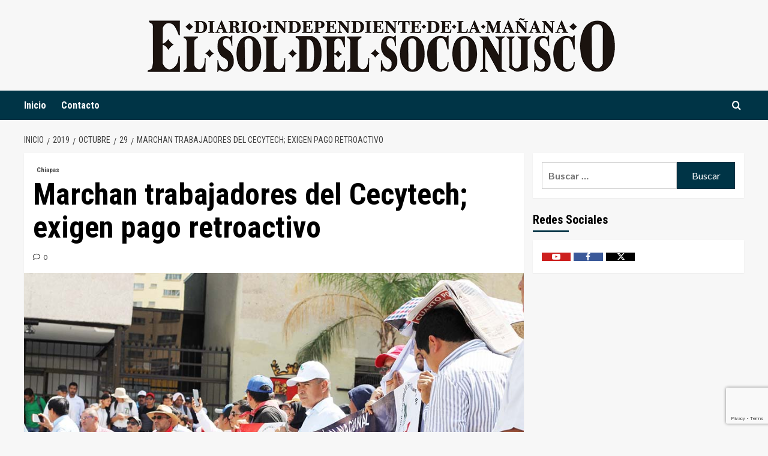

--- FILE ---
content_type: text/html; charset=utf-8
request_url: https://www.google.com/recaptcha/api2/anchor?ar=1&k=6LdOBucUAAAAALVPSrEqwO6iTRYejY8k6uu1jQpp&co=aHR0cHM6Ly93d3cuZWxzb2xkZWxzb2NvbnVzY28uY29tOjQ0Mw..&hl=en&v=PoyoqOPhxBO7pBk68S4YbpHZ&size=invisible&anchor-ms=20000&execute-ms=30000&cb=n2421bx7phz4
body_size: 48771
content:
<!DOCTYPE HTML><html dir="ltr" lang="en"><head><meta http-equiv="Content-Type" content="text/html; charset=UTF-8">
<meta http-equiv="X-UA-Compatible" content="IE=edge">
<title>reCAPTCHA</title>
<style type="text/css">
/* cyrillic-ext */
@font-face {
  font-family: 'Roboto';
  font-style: normal;
  font-weight: 400;
  font-stretch: 100%;
  src: url(//fonts.gstatic.com/s/roboto/v48/KFO7CnqEu92Fr1ME7kSn66aGLdTylUAMa3GUBHMdazTgWw.woff2) format('woff2');
  unicode-range: U+0460-052F, U+1C80-1C8A, U+20B4, U+2DE0-2DFF, U+A640-A69F, U+FE2E-FE2F;
}
/* cyrillic */
@font-face {
  font-family: 'Roboto';
  font-style: normal;
  font-weight: 400;
  font-stretch: 100%;
  src: url(//fonts.gstatic.com/s/roboto/v48/KFO7CnqEu92Fr1ME7kSn66aGLdTylUAMa3iUBHMdazTgWw.woff2) format('woff2');
  unicode-range: U+0301, U+0400-045F, U+0490-0491, U+04B0-04B1, U+2116;
}
/* greek-ext */
@font-face {
  font-family: 'Roboto';
  font-style: normal;
  font-weight: 400;
  font-stretch: 100%;
  src: url(//fonts.gstatic.com/s/roboto/v48/KFO7CnqEu92Fr1ME7kSn66aGLdTylUAMa3CUBHMdazTgWw.woff2) format('woff2');
  unicode-range: U+1F00-1FFF;
}
/* greek */
@font-face {
  font-family: 'Roboto';
  font-style: normal;
  font-weight: 400;
  font-stretch: 100%;
  src: url(//fonts.gstatic.com/s/roboto/v48/KFO7CnqEu92Fr1ME7kSn66aGLdTylUAMa3-UBHMdazTgWw.woff2) format('woff2');
  unicode-range: U+0370-0377, U+037A-037F, U+0384-038A, U+038C, U+038E-03A1, U+03A3-03FF;
}
/* math */
@font-face {
  font-family: 'Roboto';
  font-style: normal;
  font-weight: 400;
  font-stretch: 100%;
  src: url(//fonts.gstatic.com/s/roboto/v48/KFO7CnqEu92Fr1ME7kSn66aGLdTylUAMawCUBHMdazTgWw.woff2) format('woff2');
  unicode-range: U+0302-0303, U+0305, U+0307-0308, U+0310, U+0312, U+0315, U+031A, U+0326-0327, U+032C, U+032F-0330, U+0332-0333, U+0338, U+033A, U+0346, U+034D, U+0391-03A1, U+03A3-03A9, U+03B1-03C9, U+03D1, U+03D5-03D6, U+03F0-03F1, U+03F4-03F5, U+2016-2017, U+2034-2038, U+203C, U+2040, U+2043, U+2047, U+2050, U+2057, U+205F, U+2070-2071, U+2074-208E, U+2090-209C, U+20D0-20DC, U+20E1, U+20E5-20EF, U+2100-2112, U+2114-2115, U+2117-2121, U+2123-214F, U+2190, U+2192, U+2194-21AE, U+21B0-21E5, U+21F1-21F2, U+21F4-2211, U+2213-2214, U+2216-22FF, U+2308-230B, U+2310, U+2319, U+231C-2321, U+2336-237A, U+237C, U+2395, U+239B-23B7, U+23D0, U+23DC-23E1, U+2474-2475, U+25AF, U+25B3, U+25B7, U+25BD, U+25C1, U+25CA, U+25CC, U+25FB, U+266D-266F, U+27C0-27FF, U+2900-2AFF, U+2B0E-2B11, U+2B30-2B4C, U+2BFE, U+3030, U+FF5B, U+FF5D, U+1D400-1D7FF, U+1EE00-1EEFF;
}
/* symbols */
@font-face {
  font-family: 'Roboto';
  font-style: normal;
  font-weight: 400;
  font-stretch: 100%;
  src: url(//fonts.gstatic.com/s/roboto/v48/KFO7CnqEu92Fr1ME7kSn66aGLdTylUAMaxKUBHMdazTgWw.woff2) format('woff2');
  unicode-range: U+0001-000C, U+000E-001F, U+007F-009F, U+20DD-20E0, U+20E2-20E4, U+2150-218F, U+2190, U+2192, U+2194-2199, U+21AF, U+21E6-21F0, U+21F3, U+2218-2219, U+2299, U+22C4-22C6, U+2300-243F, U+2440-244A, U+2460-24FF, U+25A0-27BF, U+2800-28FF, U+2921-2922, U+2981, U+29BF, U+29EB, U+2B00-2BFF, U+4DC0-4DFF, U+FFF9-FFFB, U+10140-1018E, U+10190-1019C, U+101A0, U+101D0-101FD, U+102E0-102FB, U+10E60-10E7E, U+1D2C0-1D2D3, U+1D2E0-1D37F, U+1F000-1F0FF, U+1F100-1F1AD, U+1F1E6-1F1FF, U+1F30D-1F30F, U+1F315, U+1F31C, U+1F31E, U+1F320-1F32C, U+1F336, U+1F378, U+1F37D, U+1F382, U+1F393-1F39F, U+1F3A7-1F3A8, U+1F3AC-1F3AF, U+1F3C2, U+1F3C4-1F3C6, U+1F3CA-1F3CE, U+1F3D4-1F3E0, U+1F3ED, U+1F3F1-1F3F3, U+1F3F5-1F3F7, U+1F408, U+1F415, U+1F41F, U+1F426, U+1F43F, U+1F441-1F442, U+1F444, U+1F446-1F449, U+1F44C-1F44E, U+1F453, U+1F46A, U+1F47D, U+1F4A3, U+1F4B0, U+1F4B3, U+1F4B9, U+1F4BB, U+1F4BF, U+1F4C8-1F4CB, U+1F4D6, U+1F4DA, U+1F4DF, U+1F4E3-1F4E6, U+1F4EA-1F4ED, U+1F4F7, U+1F4F9-1F4FB, U+1F4FD-1F4FE, U+1F503, U+1F507-1F50B, U+1F50D, U+1F512-1F513, U+1F53E-1F54A, U+1F54F-1F5FA, U+1F610, U+1F650-1F67F, U+1F687, U+1F68D, U+1F691, U+1F694, U+1F698, U+1F6AD, U+1F6B2, U+1F6B9-1F6BA, U+1F6BC, U+1F6C6-1F6CF, U+1F6D3-1F6D7, U+1F6E0-1F6EA, U+1F6F0-1F6F3, U+1F6F7-1F6FC, U+1F700-1F7FF, U+1F800-1F80B, U+1F810-1F847, U+1F850-1F859, U+1F860-1F887, U+1F890-1F8AD, U+1F8B0-1F8BB, U+1F8C0-1F8C1, U+1F900-1F90B, U+1F93B, U+1F946, U+1F984, U+1F996, U+1F9E9, U+1FA00-1FA6F, U+1FA70-1FA7C, U+1FA80-1FA89, U+1FA8F-1FAC6, U+1FACE-1FADC, U+1FADF-1FAE9, U+1FAF0-1FAF8, U+1FB00-1FBFF;
}
/* vietnamese */
@font-face {
  font-family: 'Roboto';
  font-style: normal;
  font-weight: 400;
  font-stretch: 100%;
  src: url(//fonts.gstatic.com/s/roboto/v48/KFO7CnqEu92Fr1ME7kSn66aGLdTylUAMa3OUBHMdazTgWw.woff2) format('woff2');
  unicode-range: U+0102-0103, U+0110-0111, U+0128-0129, U+0168-0169, U+01A0-01A1, U+01AF-01B0, U+0300-0301, U+0303-0304, U+0308-0309, U+0323, U+0329, U+1EA0-1EF9, U+20AB;
}
/* latin-ext */
@font-face {
  font-family: 'Roboto';
  font-style: normal;
  font-weight: 400;
  font-stretch: 100%;
  src: url(//fonts.gstatic.com/s/roboto/v48/KFO7CnqEu92Fr1ME7kSn66aGLdTylUAMa3KUBHMdazTgWw.woff2) format('woff2');
  unicode-range: U+0100-02BA, U+02BD-02C5, U+02C7-02CC, U+02CE-02D7, U+02DD-02FF, U+0304, U+0308, U+0329, U+1D00-1DBF, U+1E00-1E9F, U+1EF2-1EFF, U+2020, U+20A0-20AB, U+20AD-20C0, U+2113, U+2C60-2C7F, U+A720-A7FF;
}
/* latin */
@font-face {
  font-family: 'Roboto';
  font-style: normal;
  font-weight: 400;
  font-stretch: 100%;
  src: url(//fonts.gstatic.com/s/roboto/v48/KFO7CnqEu92Fr1ME7kSn66aGLdTylUAMa3yUBHMdazQ.woff2) format('woff2');
  unicode-range: U+0000-00FF, U+0131, U+0152-0153, U+02BB-02BC, U+02C6, U+02DA, U+02DC, U+0304, U+0308, U+0329, U+2000-206F, U+20AC, U+2122, U+2191, U+2193, U+2212, U+2215, U+FEFF, U+FFFD;
}
/* cyrillic-ext */
@font-face {
  font-family: 'Roboto';
  font-style: normal;
  font-weight: 500;
  font-stretch: 100%;
  src: url(//fonts.gstatic.com/s/roboto/v48/KFO7CnqEu92Fr1ME7kSn66aGLdTylUAMa3GUBHMdazTgWw.woff2) format('woff2');
  unicode-range: U+0460-052F, U+1C80-1C8A, U+20B4, U+2DE0-2DFF, U+A640-A69F, U+FE2E-FE2F;
}
/* cyrillic */
@font-face {
  font-family: 'Roboto';
  font-style: normal;
  font-weight: 500;
  font-stretch: 100%;
  src: url(//fonts.gstatic.com/s/roboto/v48/KFO7CnqEu92Fr1ME7kSn66aGLdTylUAMa3iUBHMdazTgWw.woff2) format('woff2');
  unicode-range: U+0301, U+0400-045F, U+0490-0491, U+04B0-04B1, U+2116;
}
/* greek-ext */
@font-face {
  font-family: 'Roboto';
  font-style: normal;
  font-weight: 500;
  font-stretch: 100%;
  src: url(//fonts.gstatic.com/s/roboto/v48/KFO7CnqEu92Fr1ME7kSn66aGLdTylUAMa3CUBHMdazTgWw.woff2) format('woff2');
  unicode-range: U+1F00-1FFF;
}
/* greek */
@font-face {
  font-family: 'Roboto';
  font-style: normal;
  font-weight: 500;
  font-stretch: 100%;
  src: url(//fonts.gstatic.com/s/roboto/v48/KFO7CnqEu92Fr1ME7kSn66aGLdTylUAMa3-UBHMdazTgWw.woff2) format('woff2');
  unicode-range: U+0370-0377, U+037A-037F, U+0384-038A, U+038C, U+038E-03A1, U+03A3-03FF;
}
/* math */
@font-face {
  font-family: 'Roboto';
  font-style: normal;
  font-weight: 500;
  font-stretch: 100%;
  src: url(//fonts.gstatic.com/s/roboto/v48/KFO7CnqEu92Fr1ME7kSn66aGLdTylUAMawCUBHMdazTgWw.woff2) format('woff2');
  unicode-range: U+0302-0303, U+0305, U+0307-0308, U+0310, U+0312, U+0315, U+031A, U+0326-0327, U+032C, U+032F-0330, U+0332-0333, U+0338, U+033A, U+0346, U+034D, U+0391-03A1, U+03A3-03A9, U+03B1-03C9, U+03D1, U+03D5-03D6, U+03F0-03F1, U+03F4-03F5, U+2016-2017, U+2034-2038, U+203C, U+2040, U+2043, U+2047, U+2050, U+2057, U+205F, U+2070-2071, U+2074-208E, U+2090-209C, U+20D0-20DC, U+20E1, U+20E5-20EF, U+2100-2112, U+2114-2115, U+2117-2121, U+2123-214F, U+2190, U+2192, U+2194-21AE, U+21B0-21E5, U+21F1-21F2, U+21F4-2211, U+2213-2214, U+2216-22FF, U+2308-230B, U+2310, U+2319, U+231C-2321, U+2336-237A, U+237C, U+2395, U+239B-23B7, U+23D0, U+23DC-23E1, U+2474-2475, U+25AF, U+25B3, U+25B7, U+25BD, U+25C1, U+25CA, U+25CC, U+25FB, U+266D-266F, U+27C0-27FF, U+2900-2AFF, U+2B0E-2B11, U+2B30-2B4C, U+2BFE, U+3030, U+FF5B, U+FF5D, U+1D400-1D7FF, U+1EE00-1EEFF;
}
/* symbols */
@font-face {
  font-family: 'Roboto';
  font-style: normal;
  font-weight: 500;
  font-stretch: 100%;
  src: url(//fonts.gstatic.com/s/roboto/v48/KFO7CnqEu92Fr1ME7kSn66aGLdTylUAMaxKUBHMdazTgWw.woff2) format('woff2');
  unicode-range: U+0001-000C, U+000E-001F, U+007F-009F, U+20DD-20E0, U+20E2-20E4, U+2150-218F, U+2190, U+2192, U+2194-2199, U+21AF, U+21E6-21F0, U+21F3, U+2218-2219, U+2299, U+22C4-22C6, U+2300-243F, U+2440-244A, U+2460-24FF, U+25A0-27BF, U+2800-28FF, U+2921-2922, U+2981, U+29BF, U+29EB, U+2B00-2BFF, U+4DC0-4DFF, U+FFF9-FFFB, U+10140-1018E, U+10190-1019C, U+101A0, U+101D0-101FD, U+102E0-102FB, U+10E60-10E7E, U+1D2C0-1D2D3, U+1D2E0-1D37F, U+1F000-1F0FF, U+1F100-1F1AD, U+1F1E6-1F1FF, U+1F30D-1F30F, U+1F315, U+1F31C, U+1F31E, U+1F320-1F32C, U+1F336, U+1F378, U+1F37D, U+1F382, U+1F393-1F39F, U+1F3A7-1F3A8, U+1F3AC-1F3AF, U+1F3C2, U+1F3C4-1F3C6, U+1F3CA-1F3CE, U+1F3D4-1F3E0, U+1F3ED, U+1F3F1-1F3F3, U+1F3F5-1F3F7, U+1F408, U+1F415, U+1F41F, U+1F426, U+1F43F, U+1F441-1F442, U+1F444, U+1F446-1F449, U+1F44C-1F44E, U+1F453, U+1F46A, U+1F47D, U+1F4A3, U+1F4B0, U+1F4B3, U+1F4B9, U+1F4BB, U+1F4BF, U+1F4C8-1F4CB, U+1F4D6, U+1F4DA, U+1F4DF, U+1F4E3-1F4E6, U+1F4EA-1F4ED, U+1F4F7, U+1F4F9-1F4FB, U+1F4FD-1F4FE, U+1F503, U+1F507-1F50B, U+1F50D, U+1F512-1F513, U+1F53E-1F54A, U+1F54F-1F5FA, U+1F610, U+1F650-1F67F, U+1F687, U+1F68D, U+1F691, U+1F694, U+1F698, U+1F6AD, U+1F6B2, U+1F6B9-1F6BA, U+1F6BC, U+1F6C6-1F6CF, U+1F6D3-1F6D7, U+1F6E0-1F6EA, U+1F6F0-1F6F3, U+1F6F7-1F6FC, U+1F700-1F7FF, U+1F800-1F80B, U+1F810-1F847, U+1F850-1F859, U+1F860-1F887, U+1F890-1F8AD, U+1F8B0-1F8BB, U+1F8C0-1F8C1, U+1F900-1F90B, U+1F93B, U+1F946, U+1F984, U+1F996, U+1F9E9, U+1FA00-1FA6F, U+1FA70-1FA7C, U+1FA80-1FA89, U+1FA8F-1FAC6, U+1FACE-1FADC, U+1FADF-1FAE9, U+1FAF0-1FAF8, U+1FB00-1FBFF;
}
/* vietnamese */
@font-face {
  font-family: 'Roboto';
  font-style: normal;
  font-weight: 500;
  font-stretch: 100%;
  src: url(//fonts.gstatic.com/s/roboto/v48/KFO7CnqEu92Fr1ME7kSn66aGLdTylUAMa3OUBHMdazTgWw.woff2) format('woff2');
  unicode-range: U+0102-0103, U+0110-0111, U+0128-0129, U+0168-0169, U+01A0-01A1, U+01AF-01B0, U+0300-0301, U+0303-0304, U+0308-0309, U+0323, U+0329, U+1EA0-1EF9, U+20AB;
}
/* latin-ext */
@font-face {
  font-family: 'Roboto';
  font-style: normal;
  font-weight: 500;
  font-stretch: 100%;
  src: url(//fonts.gstatic.com/s/roboto/v48/KFO7CnqEu92Fr1ME7kSn66aGLdTylUAMa3KUBHMdazTgWw.woff2) format('woff2');
  unicode-range: U+0100-02BA, U+02BD-02C5, U+02C7-02CC, U+02CE-02D7, U+02DD-02FF, U+0304, U+0308, U+0329, U+1D00-1DBF, U+1E00-1E9F, U+1EF2-1EFF, U+2020, U+20A0-20AB, U+20AD-20C0, U+2113, U+2C60-2C7F, U+A720-A7FF;
}
/* latin */
@font-face {
  font-family: 'Roboto';
  font-style: normal;
  font-weight: 500;
  font-stretch: 100%;
  src: url(//fonts.gstatic.com/s/roboto/v48/KFO7CnqEu92Fr1ME7kSn66aGLdTylUAMa3yUBHMdazQ.woff2) format('woff2');
  unicode-range: U+0000-00FF, U+0131, U+0152-0153, U+02BB-02BC, U+02C6, U+02DA, U+02DC, U+0304, U+0308, U+0329, U+2000-206F, U+20AC, U+2122, U+2191, U+2193, U+2212, U+2215, U+FEFF, U+FFFD;
}
/* cyrillic-ext */
@font-face {
  font-family: 'Roboto';
  font-style: normal;
  font-weight: 900;
  font-stretch: 100%;
  src: url(//fonts.gstatic.com/s/roboto/v48/KFO7CnqEu92Fr1ME7kSn66aGLdTylUAMa3GUBHMdazTgWw.woff2) format('woff2');
  unicode-range: U+0460-052F, U+1C80-1C8A, U+20B4, U+2DE0-2DFF, U+A640-A69F, U+FE2E-FE2F;
}
/* cyrillic */
@font-face {
  font-family: 'Roboto';
  font-style: normal;
  font-weight: 900;
  font-stretch: 100%;
  src: url(//fonts.gstatic.com/s/roboto/v48/KFO7CnqEu92Fr1ME7kSn66aGLdTylUAMa3iUBHMdazTgWw.woff2) format('woff2');
  unicode-range: U+0301, U+0400-045F, U+0490-0491, U+04B0-04B1, U+2116;
}
/* greek-ext */
@font-face {
  font-family: 'Roboto';
  font-style: normal;
  font-weight: 900;
  font-stretch: 100%;
  src: url(//fonts.gstatic.com/s/roboto/v48/KFO7CnqEu92Fr1ME7kSn66aGLdTylUAMa3CUBHMdazTgWw.woff2) format('woff2');
  unicode-range: U+1F00-1FFF;
}
/* greek */
@font-face {
  font-family: 'Roboto';
  font-style: normal;
  font-weight: 900;
  font-stretch: 100%;
  src: url(//fonts.gstatic.com/s/roboto/v48/KFO7CnqEu92Fr1ME7kSn66aGLdTylUAMa3-UBHMdazTgWw.woff2) format('woff2');
  unicode-range: U+0370-0377, U+037A-037F, U+0384-038A, U+038C, U+038E-03A1, U+03A3-03FF;
}
/* math */
@font-face {
  font-family: 'Roboto';
  font-style: normal;
  font-weight: 900;
  font-stretch: 100%;
  src: url(//fonts.gstatic.com/s/roboto/v48/KFO7CnqEu92Fr1ME7kSn66aGLdTylUAMawCUBHMdazTgWw.woff2) format('woff2');
  unicode-range: U+0302-0303, U+0305, U+0307-0308, U+0310, U+0312, U+0315, U+031A, U+0326-0327, U+032C, U+032F-0330, U+0332-0333, U+0338, U+033A, U+0346, U+034D, U+0391-03A1, U+03A3-03A9, U+03B1-03C9, U+03D1, U+03D5-03D6, U+03F0-03F1, U+03F4-03F5, U+2016-2017, U+2034-2038, U+203C, U+2040, U+2043, U+2047, U+2050, U+2057, U+205F, U+2070-2071, U+2074-208E, U+2090-209C, U+20D0-20DC, U+20E1, U+20E5-20EF, U+2100-2112, U+2114-2115, U+2117-2121, U+2123-214F, U+2190, U+2192, U+2194-21AE, U+21B0-21E5, U+21F1-21F2, U+21F4-2211, U+2213-2214, U+2216-22FF, U+2308-230B, U+2310, U+2319, U+231C-2321, U+2336-237A, U+237C, U+2395, U+239B-23B7, U+23D0, U+23DC-23E1, U+2474-2475, U+25AF, U+25B3, U+25B7, U+25BD, U+25C1, U+25CA, U+25CC, U+25FB, U+266D-266F, U+27C0-27FF, U+2900-2AFF, U+2B0E-2B11, U+2B30-2B4C, U+2BFE, U+3030, U+FF5B, U+FF5D, U+1D400-1D7FF, U+1EE00-1EEFF;
}
/* symbols */
@font-face {
  font-family: 'Roboto';
  font-style: normal;
  font-weight: 900;
  font-stretch: 100%;
  src: url(//fonts.gstatic.com/s/roboto/v48/KFO7CnqEu92Fr1ME7kSn66aGLdTylUAMaxKUBHMdazTgWw.woff2) format('woff2');
  unicode-range: U+0001-000C, U+000E-001F, U+007F-009F, U+20DD-20E0, U+20E2-20E4, U+2150-218F, U+2190, U+2192, U+2194-2199, U+21AF, U+21E6-21F0, U+21F3, U+2218-2219, U+2299, U+22C4-22C6, U+2300-243F, U+2440-244A, U+2460-24FF, U+25A0-27BF, U+2800-28FF, U+2921-2922, U+2981, U+29BF, U+29EB, U+2B00-2BFF, U+4DC0-4DFF, U+FFF9-FFFB, U+10140-1018E, U+10190-1019C, U+101A0, U+101D0-101FD, U+102E0-102FB, U+10E60-10E7E, U+1D2C0-1D2D3, U+1D2E0-1D37F, U+1F000-1F0FF, U+1F100-1F1AD, U+1F1E6-1F1FF, U+1F30D-1F30F, U+1F315, U+1F31C, U+1F31E, U+1F320-1F32C, U+1F336, U+1F378, U+1F37D, U+1F382, U+1F393-1F39F, U+1F3A7-1F3A8, U+1F3AC-1F3AF, U+1F3C2, U+1F3C4-1F3C6, U+1F3CA-1F3CE, U+1F3D4-1F3E0, U+1F3ED, U+1F3F1-1F3F3, U+1F3F5-1F3F7, U+1F408, U+1F415, U+1F41F, U+1F426, U+1F43F, U+1F441-1F442, U+1F444, U+1F446-1F449, U+1F44C-1F44E, U+1F453, U+1F46A, U+1F47D, U+1F4A3, U+1F4B0, U+1F4B3, U+1F4B9, U+1F4BB, U+1F4BF, U+1F4C8-1F4CB, U+1F4D6, U+1F4DA, U+1F4DF, U+1F4E3-1F4E6, U+1F4EA-1F4ED, U+1F4F7, U+1F4F9-1F4FB, U+1F4FD-1F4FE, U+1F503, U+1F507-1F50B, U+1F50D, U+1F512-1F513, U+1F53E-1F54A, U+1F54F-1F5FA, U+1F610, U+1F650-1F67F, U+1F687, U+1F68D, U+1F691, U+1F694, U+1F698, U+1F6AD, U+1F6B2, U+1F6B9-1F6BA, U+1F6BC, U+1F6C6-1F6CF, U+1F6D3-1F6D7, U+1F6E0-1F6EA, U+1F6F0-1F6F3, U+1F6F7-1F6FC, U+1F700-1F7FF, U+1F800-1F80B, U+1F810-1F847, U+1F850-1F859, U+1F860-1F887, U+1F890-1F8AD, U+1F8B0-1F8BB, U+1F8C0-1F8C1, U+1F900-1F90B, U+1F93B, U+1F946, U+1F984, U+1F996, U+1F9E9, U+1FA00-1FA6F, U+1FA70-1FA7C, U+1FA80-1FA89, U+1FA8F-1FAC6, U+1FACE-1FADC, U+1FADF-1FAE9, U+1FAF0-1FAF8, U+1FB00-1FBFF;
}
/* vietnamese */
@font-face {
  font-family: 'Roboto';
  font-style: normal;
  font-weight: 900;
  font-stretch: 100%;
  src: url(//fonts.gstatic.com/s/roboto/v48/KFO7CnqEu92Fr1ME7kSn66aGLdTylUAMa3OUBHMdazTgWw.woff2) format('woff2');
  unicode-range: U+0102-0103, U+0110-0111, U+0128-0129, U+0168-0169, U+01A0-01A1, U+01AF-01B0, U+0300-0301, U+0303-0304, U+0308-0309, U+0323, U+0329, U+1EA0-1EF9, U+20AB;
}
/* latin-ext */
@font-face {
  font-family: 'Roboto';
  font-style: normal;
  font-weight: 900;
  font-stretch: 100%;
  src: url(//fonts.gstatic.com/s/roboto/v48/KFO7CnqEu92Fr1ME7kSn66aGLdTylUAMa3KUBHMdazTgWw.woff2) format('woff2');
  unicode-range: U+0100-02BA, U+02BD-02C5, U+02C7-02CC, U+02CE-02D7, U+02DD-02FF, U+0304, U+0308, U+0329, U+1D00-1DBF, U+1E00-1E9F, U+1EF2-1EFF, U+2020, U+20A0-20AB, U+20AD-20C0, U+2113, U+2C60-2C7F, U+A720-A7FF;
}
/* latin */
@font-face {
  font-family: 'Roboto';
  font-style: normal;
  font-weight: 900;
  font-stretch: 100%;
  src: url(//fonts.gstatic.com/s/roboto/v48/KFO7CnqEu92Fr1ME7kSn66aGLdTylUAMa3yUBHMdazQ.woff2) format('woff2');
  unicode-range: U+0000-00FF, U+0131, U+0152-0153, U+02BB-02BC, U+02C6, U+02DA, U+02DC, U+0304, U+0308, U+0329, U+2000-206F, U+20AC, U+2122, U+2191, U+2193, U+2212, U+2215, U+FEFF, U+FFFD;
}

</style>
<link rel="stylesheet" type="text/css" href="https://www.gstatic.com/recaptcha/releases/PoyoqOPhxBO7pBk68S4YbpHZ/styles__ltr.css">
<script nonce="aO4qB5dR_DWfTRwoKfqpHQ" type="text/javascript">window['__recaptcha_api'] = 'https://www.google.com/recaptcha/api2/';</script>
<script type="text/javascript" src="https://www.gstatic.com/recaptcha/releases/PoyoqOPhxBO7pBk68S4YbpHZ/recaptcha__en.js" nonce="aO4qB5dR_DWfTRwoKfqpHQ">
      
    </script></head>
<body><div id="rc-anchor-alert" class="rc-anchor-alert"></div>
<input type="hidden" id="recaptcha-token" value="[base64]">
<script type="text/javascript" nonce="aO4qB5dR_DWfTRwoKfqpHQ">
      recaptcha.anchor.Main.init("[\x22ainput\x22,[\x22bgdata\x22,\x22\x22,\[base64]/[base64]/[base64]/[base64]/[base64]/UltsKytdPUU6KEU8MjA0OD9SW2wrK109RT4+NnwxOTI6KChFJjY0NTEyKT09NTUyOTYmJk0rMTxjLmxlbmd0aCYmKGMuY2hhckNvZGVBdChNKzEpJjY0NTEyKT09NTYzMjA/[base64]/[base64]/[base64]/[base64]/[base64]/[base64]/[base64]\x22,\[base64]\\u003d\x22,\x22w7orw6EhesKUw406KkrDrCNbwpYHw7rCpsOiJRsVeMOVHx/Dj2zCnSF0FTsRwqRnworCpxbDvCDDqmBtwofCk2PDg2J9wpUVwpPCsBPDjMK0w5ATFEYWIcKCw5/CncOYw7bDhsO7wo/Cpm8DTsO6w6pxw7fDscK6EUtiwq3DhWQ9a8KHw6zCp8OIH8O/wrA9E8OpEsKnUVNDw4Q3OMOsw5TDlgnCusOAZjoTYDEbw6/Ckyx9wrLDvyBGQ8K0wp5uVsOFw6PDoknDm8O/woHDqlxUKDbDp8KzH0HDhVZJOTfDicOCwpPDj8OgwofCuD3CrMKgNhHCm8KRwooaw6PDuH5nw78qAcKrQcK9wqzDrsKvaF1rw5XDsxYceDxibcK+w4RTY8OkwpfCmVrDpz9secO+CAfCscOUwpTDtsK/wpvDt1tUWRYyTSpTBsK2w7xjXHDDmMK0HcKJRzrCkx7CsyrCl8Oww5fCnjfDu8Kpwr3CsMOuIMOJI8OkPk/Ct24DbcKmw4DDu8KGwoHDiMKjw69twq15w7TDlcKxe8K+wo/Ck3PCtMKYd3fDp8OkwrI9KB7CrMKBBsOrD8K7w4fCv8KvQi/Cv17Ch8Krw4krwp95w4t0RkU7LDlIwoTCnBPDtBtqQw5Qw4QNbxAtOsOJJ3Nzw6g0HiwswrYhTMK1bsKKRwHDlm/DrcKdw73DuXTClcOzMzc4A2nCnMK5w67DosKXU8OXL8Orw67Ct0vDnMKKHEXCqsKiH8O9wp/DpsONTCfCijXDs0XDpsOCUcO/aMOPVcONwok1G8OUwqHCncO/[base64]/[base64]/DmD7CrxtMFcOdB8KHWlvDoAfDuhgsG8KEwrXCksKEwqRMQcOPPsOiwoTCnsK1LmbDmsOlwrgewrt+w7LCisO2Y2jCgcKOGMO2w4PCscK7wogMwpAYAQfDsMKUYWbDmTTCik0DY1VES8O4w53CnGdxGn7DjcKEUsOxEMOBKggGURs9KzfCokHDpcKRw6LCpcK/wrtZw4vDm0rChV/[base64]/TSHChcOCQ8Ktw7DCgMO7w7I7IsOXwqnDusKIc8K9QCzDqMOzwqXChiPDnTDCosOkw77Cs8OvA8KHw4/CrcOwL2LDsjnCoiPDi8KwwpIdw4HDkDYRwoxRwrQONMKCwpXCrCjDt8KQJcKnNSFDTMKRHS7CpcONExs3KMKCDcK+w41FwrLCpxp/[base64]/CjhPDj8OxecOjw4ZUK8KawrLCvcKFwpUzw7BRRmUkw4XDmsOWHRV7YjXDmsOOw4Qzw6Iie1Ajw4rCqsO3wqbDs27Dv8OHwp8NLcO2e1RWBRhQw4/[base64]/CkjzDoMK2Hm3CnCXDjz3CoDFiC8KbAHnDmjhVw6w2w6pswo3DhUQdwq5PwoPDvMKhw79Cwo3DrcK/OCdQDMKMT8OpM8Kiwr7DjnXClybCuyE7worCgGfDsHY+esKgw7/Cu8KIw4DCl8O5w5TCg8O/RsK5wqXDs2rDpBXDmsO2RMOwB8OROVdww7fDi3LCssOPF8O/TsK6PDYgGMORQMOlcQnDliF2QMKqw6zDgMOyw7zCmVEpw4gQw4AOw7Z2wrvCiRjDnhYOw4/[base64]/wpDDmMKSw7oywolHFcKKFj9lw53Dh8OPPBzDqSzCoV1qZ8KXwoVcF8OsA15vwo3CnzNsU8Kdb8OqwoHDnMOgHcK4woDDvmjCm8KbKkU5Lw5/[base64]/DcK6wqZUHsOiwrzDv8OuHHzCvcKtw6/CjgLCj8K0w6HDgMOywqExwqtgZGZLw6DCijNFVMKUw73CjcKva8ONw7jDpcOzwoFodHJqTcKWAMK3w55AJsORY8O6IsKsw4fDknrCqHTDgcKwwonCmsKmwoVZfsOqwqzDo0YkLHPCgCoUw70uwpcAwqPCj3jCncOyw6/Dnw51worCpcOPIxnCicOnw41GwqjChDV3wpFPwroZwrBFwonDm8KnVMOTw78vwoVeQ8K/OMOYVRvCqlfDmMOsXMO9ccKtwrd+w6tzO8Otw6A9woQWwosGNMKfw7bCvsO3WEkjw7Qawr7DjMO8OcOUw6PCvcOXwoBKwo/DicK8w6DDjcO/[base64]/[base64]/[base64]/w6MIcTXClWXDoWNAwqlXQcKeV8KbKULCtcKawrkHwrRML1bCi2HCp8KkRSl7QgQnKQ7CkcOewqJ6w7HCiMKXw582QSA8bWYYYsKkFsOow5pRVcKqw6kawo5yw6HDoSbDng/[base64]/W8OZLsOZbUvCsMOkTEwmwofDpMOVw6vCvnnDhMKhYW0KwoN7wo3CpVfDqsOww7XCmMKRwoDDh8KkwrdhS8KVHXhiwrw6U3Qww6Y7wrDDusODw61qOcKXcMOEMsK1E0jCqWjDkQV/w6XCtsOoeTg/Um/DmQMWGmvDisKtam/DgQfDmkbCu3Rfw4NhdALClsOpWMKhw4/CusK3w7jCoE44GsKrSSfDnMK8w7TCjjbCuCvCoMOHTcKbZcKCw7Bbwo7CujVIGGpXw5RnwrRAFnA6Uwl9w6oyw4JVw7XDuXcOQVLCl8K2w519w70zw4/DgcK4wp7DvsKySsKMfTtlwqcDwqFgwqItw7tYw5jDmQbDoArDiMOUwrA6Bmouw7rDj8Kid8K4UyQSwqEvLAITbcOGYAUGaMOaOsOHwpfDvMKhZ0/CocKOaAtkcXZHw7PCnmjDgFTDv0U2aMKuQzLCnVk7a8KNPsOzMsOLw4rDscKbCU4Pw6PCj8OLwoocXhNjfW/CiWE+w5XCqsK6dl/CpntlFzTDt3zCm8KBIyBRNlrDtHx0wrYiwq7CgcKHwrnDoHzDrsOHX8Kgw6HCtCA6w7XChiTDuhoWTEjCuy5KwrEEPMObw6Ugw7hXwpoPw5www5xYMMKYwr9Jw5jCoGYfSi/DiMKAGsOUfsOkwpUzKsOtUCHCvH40wpzCuA7DnmFOwoI3w4ArDB42FDLDgTrDmcKLM8OBWRLDr8Kzw6NWKh54w7zCksKPdj7DojJ9w6jDucKjwonCq8KTHcOQXxp4Gg5Rw40qwoRMw7ZkwobCl2rCp2/DlAgow4/[base64]/Dj8OdwqgsFMKXDsOyN0jClMKuw5FkGmxwXS/CqCjDv8OuFizDv39Mw5DDlz7DsxbClMKVHE/Cu2jCocOmWFA9wqMlwoAWZ8OMPQN3w7zDvVPDgsKCPV3CmQnCvgwFw6rCk2zCg8Kgwp3DvAscUcK3C8O0w6hpbMOvw40AS8OMworCtlwidwU5W1fDvU84woweXQEbZD0kw4oSwpPDrgNBDMODdj7DsiLCjn3Dh8KXY8Kdw4lFHxg/wrgzeWIhDMOWDmk2w5bDlHdowq1jT8KPOi4gLMOsw7vDi8KfwpnDgcOTccOzwrQET8K9w7/Do8KpwrbCh0ADc0LDt0sDwqPCnVvDhRsFwrcGOMOEwpXDsMOYwpTCjcOwMiHDmRghwrnCr8OLNsK2w6wbw6nCnHPCnAbCnn/CgGcYDcOOF1jDpSE+wonDiHY5w61kwp4ebHbDtMOyUcKWccKhC8OkRMKLMcKBQh56HsKsbcK2QUtGw5zClC3CqyrCjTPCoRPDr39uwqV2FsKKZkclwqfCuzZzAmvCvHkNw7XDnDTClMOow7jCoXtQw5LCuQdIwpjCrcOJw5/DsMKKZTbClsKgCWE1wqkywod/wojDs3zCszrDnVdwfMK8w74BVcKowql+fXTCm8OXFC4lGcOZw7zCuSbCkiFMEjVvwpfCrsOWWsKdw6B0wocFwpBaw6c/QMKYw4nCqMOuIAPCscO6wp/CqcO3OlLCsMKMwoLCm07DkGPDoMO+R0V/[base64]/CuMKnFCbCoCzDnVVUf8OUw7TDqjPDoBQJQkjCtWrCrcKywqY4HE4PTMOKUsKrw5DCu8OVBRTDmRbDv8OULsO4wrrCiMKXWEzDtn7DnS9uwrjCjcOQLMOvLTRtIFPCs8K4Z8KBI8K/UETCq8OJdcK7awzCqifDqcK5Q8K2w7N4wpzCtcOAw6nDohkiP3DDuzM0wrHClsKdbsKhwozDqhbCo8KIwonDg8K/IUrCocKVJFcswopqOELDoMOsw5nCsMKIPwJhwr8Hw5/[base64]/[base64]/DkMOsZcKSw4JZfBLDqsOkB8KGUMKpU8OlwqrDgxvCt8Kbw7PCpVVPHnYpw7hlYg/[base64]/w5XCoVxKNjfDtCY7VVktw73DpV3Ci8K1w6bDmUpdecKrPRvCgnTDhwbDkynDvBnDlcKEw5XDhkhTw5EIccO4w6/CiFbCq8O4f8ODw6TCpgQ+a0/DjsKHwoTDnE4BBnzDscOeR8KGwq4pwojCoMO3RnDCh3vDuBbCpsKwwp/CpVxnYMO7MsO0GcK6woJOwoDCozjDo8O5w7c0GsKjScKGasKPfsK5w6N6w4N7wr9Tf8OiwqTDl8Kpw4hRwozDkcOjw6Ndwr0AwqEfw6DDrnFpw4IUw4PDhMKxwovDpwDCjU/DvBXDkTjCr8KXwqHDicORwp9TIC1kHE13EC7CixrCvcO/w63Du8OZUsKuw7FOCgTCkw8KZzzDj1RSW8OLDsKuOm7Cr3rDqi/CuHXDnjvChcOSB0svw7PDtsKuJ0rCg8K2RsKPwrhUwrzCisOswpDCqMOQw5nDnMOzF8KPC0bDsMKDVVcSw6HDmgvCiMK/AMKJwqpGwq7CncOIw70AwqzChmgMYsOHw4FMV14kcUQSSngtWsOXw4l2Sh3Cp2/DqQt6N3/Cm8Oww6FsUlBOwo0cAGl4ME9Xw7Fgw5gkwqMowprCvQ3Dq3XClRjDuCXDvmc/T3dKJFrCtE4hBMKtwrfCtkDCgcKWLcOsOcOPwpvDrcKOGsOPw7giwobCrTDDosKzVQYgMwklwoA8PwMzw6YWwph8AsKLMcOKwq48G0vCpBTDlX3ChMOLw5R+ZxRZwqrDiMKEKMOSEcKPwpHCtsOFVRFwCSzCo1jCq8K6TMOuQMKuWxHCicO/ecOYVcKFKcO6w6PDkHjCu10DTcOBwqnClwHDnhwMwo/[base64]/WAUGwqNowoU5fcOcLsKzZsOAaG5/wo/CocOuPW43YlBkM2BGbW/DiX8gVcO2esOOwo3DncKyWRhifMOiQyw8KMKKw6TDsXhFwo5ZJgfCvVMtW3/DnMOcw6bDjcK/DyjCh2tAHzvCgl7Dr8KOJkzCq2Q8wovCr8KRw6DDgGDDnGcuw4/CqMOawqsjwq/DncKhWcOnU8Kxw4TCmsKaJzYBU0rDnsOceMOpwoYhecOwIUzDuMO0DcKjKg3DjVfCkMOFw5/ClnLDk8O0DsOnw6LDvT8ZVmDCnAYTwrvDjsKsXsOGdsK3H8KRw6HDoFnCtMOfwrjCusKOPmpHw77Cj8OKwo3CsDs0WsOAw5TCoz9zwonDi8Klw5/[base64]/[base64]/E8O3dcOSwpfCjEXDlyVlAG3DqsK5KcKDwrbCvGzDg8KSw559w4LCvmTCmUnCssORcMOYw4g4Y8KWw5HDiMOcw4Newq7DlGvCtAJ0ezMuE3ocZMODaXzCkCbDo8OOwqLDmcOBw44Fw5XCmgFCwptawpjDosKQYRslHMKkdMODScOZwpTDv8O7w4/CllXDswtIOsOzAcK4TMKGAMOww4HDuWwSwrHClmdNwpYQw4cfw5rCm8KSwr/DnE3CjkbDmsOjFTXDkQnCssOmAVxEw4pKw57DjcOTw6t8JhLDtMKbMmMkFX9hcsOUwqlLw7lqahwHw7AYwo/Ds8OTw5vDiMO0wolKU8Kdw6IGw6fCvsOmw4B7HsO7YxXDlcOuwqd/LsKDw4zCrMOab8K/w4hvwrJxw6ZpwpbDr8KAw6U4w6TDlGLClGw/w7bDqGXCjw1rRlLDpWfCj8OOwovCrG3CvMOww5fDulLCg8O/[base64]/DrRB8N0TDo8Oqw6t5w4svBGTCiU59w4jCgF4dTVLDvMOHw6fDgzZPYsOZw6oZw4DCkMOFwo/Do8OLIMKHwrsEBsOVUsKgTMOLP2gCwpnCmcKBEsKnfhVnL8OoXhHDpcO4wpcDQCLDl0fDlWvCncODw6fCrQzCnS3CrsO7wqItw61Ew6UTwq/CtsKJwqrCpHhxwq1AJFXDv8KwwoxFAHgaRF46ekfDmMOXYBQ8XFlzYcOdFcO/[base64]/ClHzCgsK9wrRIF1ZUw5cjaUrCiw3ClsONZSQSwqjDnA0/TRsaUWBhXh7DjRpgw7sLw7dSHMKow71eScOvTcKLwrFjw64JfDZBw7nDrGhtw4trLcOww58wwqHDukjCmxFafcK0w75CwrtTfMKywrjDvQTDpibDqMKkw47DnXhnQxdewofDsBg4w63Co0rCt3/DihAGwr5VJsK8w4I5w4Bpw7gXRMO4w47CmsKew59PWF3DmsKoHCseK8OVSMO8BirDhMOYCcKiJi9df8K9A0bDmsOew5DDv8K2KGzDusOSw4jDksKeJA4dwoPDtE/Cs0Aaw60EOsKCw5sxw6AIccK0wq3CvBfCgy5ywoPDqcKlIy3Cj8OFw4krOsKFMRHDrEbDjMOQw5rDkjbCq8KccBnDgybDqQptbsKuw4YPw4oQwqovw4FTwqslRVBOG1BjfsKmw5rDvMKYUXHCsE/CpcO4w6dywp/ClcKPdgPCs1RQfsKDAcOOADnDmBI2esODDxPCr2fDj1whwqxcYhLDhS1hw5INR3/DrTTDq8KXVw/DsErDp0LDrMOrCHhSO1E9wpdqwo8UwrB8Nh5Tw7/DscKsw73DmxwkwoAmwp/DtMOsw7Umw7PChMOJV1cqwrRyMxFywqnConRFbsOSworCoV5hd07Co2Byw4LClGBcw7rCu8OYejBBfzrDjHnCtTcUTx9gw4I6wroIEMKBw6zCsMK1SHkrwqlzDT/CucOKw6wywoxewqrChWvCsMKaEgbDrRcpVMO+SxvDngExT8Kfw5tCE1BnXsOxw45qCsKBP8OFNCRbAHLCocO4f8OhSEnCocOyDC7CjyDCnikiw4DDt30BYsOZwp/Dm1IqLBcWw5zDg8O1XQseJ8O+TsKowoTCgyjDo8O5E8Olw41Fw6/CjMKHw6vDnUHDnkLDn8OIw4bCm2TCkEbCjMKow6kQw6h5wq1mST0Ew6DDtMK4w5ErwpDDssKMQ8OjwolnKMOhw5csF0XCol1cw7VPw5Enw5wnwpXCoMO/[base64]/CgsOMw5jDhcKOXMODw7XClTEGFMO/w5rCgMOwHF3DlW8NGsOZdnwuwpPDv8KRBHTDnFgfCcO3wo97TVRNQFvDm8KUw4UGS8OrdiDCtSzDl8OOw4hbw5dzwqnCpXHCtlc3wqjCnMKLwohxVMKSf8OjPyjCiMKVY3YPwp4Vf0hiEVbCu8KTw7Y+ckkHGsKmwp3Cn3bDpcKAw7sgw6FGwq7DksKDAEAsWsOjPA/CuzHDksOJw4hzHETCn8KVYVTDoMKJw4Afw7h9wp1DA3PDsMKTCcKQWMKleHFGwpTDjn1RFDjCknlbLsKmLRR/wqnCq8KrD0HDk8ODZ8KGw4TCvsOFN8O6wqEHworDrMOiIsOMw5LCt8KjQ8KxKVnCtCDChTpvTcKbw53Dm8O4w7F2w7Yea8K8wodgNhrDiwZoGcO6LcK4Cjg8w6dBWsOJQMKXwpDCjsOcwrt/aiHCkMO0wqXCpDnDmC/Cp8OEO8OlwoDDikzCllDDv1TDgS8bwrsLFMOOw7LCscOLw7c6woLDuMOubhdpw5d9a8O4IWhfwrcLw6fDokJ/cVfCuTnCr8K5w59tcMOawqcww4ciw4jDrMKCLFN4wrbCtGQPcsKvCcK9McOww4bCtFoCP8OhwovCmsOLMU9Xw6fDscOuwrtHUMOIw47CqA0UdV7DnBfDsMOkw5Mzw4/DisOBwqnDm0XDuXbCuCjDpMKewqpFw4hHdsKzwpRvZCALcMKaOkNvOsKNwrJJwqrCqlLCjSjDtzfCnMO2wpvCvGbCrMK9wqTDkTvDjcOKw5XDmCgUwpU4w5Nmw4gTW20HHcOMw4MNwr7CmMOewqDCtsKlaTTDkMK9SCFrb8OoUMKHSMKyw6AHG8OMwp8/NzPDgcOOwrLCtWd+wrDDnBfCmRvDpyZKLWRtw7HCvnnCssOZVcO9wo9eLMKsDsO7wqXCsnMyYEY5K8Ktw5M6w6J4woZVw57DggbCusOiwrI/w57ChGYVw5QaVcOXN13CkcOtw7/DgSnDpsKHwo7CgS1Dw5Bpwrwbwpllw44Cc8OVCn3Co13CgsOufWbCt8Kiw7rCq8OMEFJLw7jDpkBHfirDlzvDuHIiwqFLwqbDisO8KRVcwoIlX8KJXj/DvXVnXcK4wrfDpQXCgsKWwq4PcifCqVZ3NHnCm0E4w4zCs3l3w7LCrcKOQE7CucO3w6HDkRVqDG8bw6ZNKU/Dh2sMwqbDvMKRwrHDlDPChMOGQW7CuBTCuUl1GCRhw6oUb8K8N8KAw6fDow/DuUPDkUNyWFM0woI+JMKGwqk0w7cKZX1AMcOcVQPCoMOpf3EBwq3DsF3CukPDrxnCoX0gYUwBw4dKw5/CglzClGXDrsORwr5NwovCt2h3JlVYw5zCqyIVUWVqG2TCt8Ofw7wCwrkWw4kJbMKaKcKnwoQhwpcwB1HDscOvw6p/wqbDhwMZwrZ+M8KQw63ChMKQRsK1KgbDvsKHw5bCry9vS3EFwpEkSsKNHsKdaAzCk8OMwrTDq8O9BsOxA14/RRBtwqfCjg5aw6rDmFnClHM2woLCkMOMw5LDlwrDjMObLlcMCcKNw53DgUUMwrzDqcOSw5PDs8KDDzbCgn5cHSRMKTzDq1zCrETCkHUDwq0sw4bDo8OCa1pjw6/DpsOSw58aRkjCh8KbdMO1R8OdMsK5wo1RFlklw7xhw4HDvxDDl8KpdsKiw6bDlcKOw7/[base64]/[base64]/MMK2fcOqwrPCoMO4O2vDmsOhGiYGw5HCqMONCsKnPGzDtMKIdxXCjcKnwoF9w6xkwoTDgcKtYiRxdcOnJW/CnEskIMK6EB7CtMKtwqx+OmnCgETCv07CqwzDrxwFw7hhw6HCnFfCohROQMOOXyoLwqfCiMKsKU7Cth/CvcO0w5xZwqEdw5YJRFjCkn7Dk8KYwrN/[base64]/w6s+w7ZKZMKEw5ViLnNLw657QRUbPMOmw6LCqcOzVcOBwozDiiTDvxjDugrCiyQKcMKow4cdwrQ3w6VAwoxIwqXCsHvDnQdpPiNKUBTDnsOJBcOiZVnCgcKHw6huZyEfCMOxwr8NE2AhwodzPcKlwo1EDx3DozTDrsKhw5sReMOeKcKSwq/CrsOYw74hSMKsCMOfZcODwqQqTMOJRjQCHcOrKTTDrcK/w7NsE8O/[base64]/w7gFH8OTR8Oywpx+OTIPeMK3ACnDriQnW3XCuQbCtXxQFcO6w5HDqsOKcC5Hw5Rkwr9TwrJOBDVKwo8swqbDozrCn8K+ZlILEMOXZzsowo4qbn48FwMwaSMrTsKgb8OqO8OUIi3Cvw/DoltlwrUCej8twpbDvsKpworDisKSemrDlyJMwqtKw7ple8K/[base64]/[base64]/DjsKbP8KEwqzCsC9LasOlw60yZMKSw5oZaSd4wrZsw4zDpUhZVMK0w7LDqMOgCcKvw7FTwoFrwqYjw6FfMGcmw5TCtcOtfznChAouCMOoLMOdG8KKw5EnKDLDgsOjw4LCncK8w4DCmCHDthvDvATCvkHDpBnCocO1wqPDrn7CkG5FU8K5wpDCpRbCjU/DlkYfw4pIw6PDiMKrwpLDtigoCsOcw7DDvMO6YsO3wo3DiMKyw6XCoThNw65DwoVtw5lgw7DDsTtdwo9sFWfCh8OCGx/CmnfDtcKNQcOXwo92wo0DGMOqwoTDucKWInDCjRNtNCTDikd8wr0/[base64]/[base64]/[base64]/Dr3wkw4TCgy83wqPCnMKSwqJOw5YwwoLDrcK7asOPwpzCrSlJwpUawq1gw47DlcKmw5Ubw4JnDcOsEDzDoVPDmsOfw743w4g+w7w0w7oBaQp5HMKzXMKrwqUJPmzDggPDvcO3a1M0KMKwN3pew6g0wr/DucOhw4/CtcKINcKJU8O+Di3Cm8KOIsOzw6vCucO2LcONwpfCoUnDgUHDqyTDgBQreMOvXcKhJCTDscKhfX4vw4bDpg7CkDpVwqfDusKKwpAowpLCtsO5TsOKOsKHGMKGwr0vHgXCqWx3QQDCvcO3Kh8dIMKwwoYQwpA8TsOlwoVGw7JJwqETd8OhA8KOw5ZLcRhGw75twr/Ct8ORR8OfWATDpMKVw5Ygw4/DtcORBMOOwpbDlcKzwoU4w5bDtsOdPH3Ct3QPwoHClMOeX2M+asOoLhDCrMK6wowhw6PDnsOawrguwpbDgmBMw6lmwpAvwpU3MTXCuWnDrHnCmmnDhMO6SGPCnndjWMKUejvCiMO1w4o3PkJDWVIDJcO8w7/CqMOlbnfDrTUOFHQsX3LCqn1GXDA0EiAiasKnEGvDtsOvCsKHwrvDiMKjZTt+aDrChMOWccO5w4bDoB/DlHvDl8OpwprCkxFePMKzwprCsnjCqTLDvcOuwr3DiMODMlBbFC3Crn0fLWNwccK4woPCrXIWNWZRFDjDuMKeE8K1TMO+bcKWesOew6pLcDLDm8OXIlXDp8ORw6g6L8KBw6tewq7CqDZZwqHDiW46GsOyXsO4ZsOGanzCt3PDlzlRwqPDiUrCkkMCJlbDocK4H8KfaB/[base64]/[base64]/McOaRsOxE8K9wqMfI8Kfw5bDi8OAYMOQw5PCn8KsN3DDp8Obw7ABOT/CjG3DoFxfO8OhAWURwoHDonnCtMOwCk3Cr1Zlw5Nswo3Co8KowoPCsMOkRiLCjQzCrcKCw5zDgcORXsORwrslwpXDvsKwDnUlVScXB8KTwrLDmWXDmAbCvDUow50xwpPClcKiIcKNAUvDnAUIJcOJwpbCtk5YFXk/wqHDhBhdwoJTEnrDogHDnnkjfMOZw7/[base64]/wrrCvMKJMR3Ds8K0wr0PwrDDkWULw7tTOlIrTVHDu1PCvVoYw7opQcOzCQUsw4fCnMOtwo7DrgM4BsKdw5NKTh0hw6LDp8KDwq3CmsKdw6PCqcOJwoLDvcKfXjBNwq/[base64]/DjXHCsXPCiFZ+B8KyVMO7w7J+w5UNwp1lJCfCs8KsWQbDjcKmXsKlw4RDw4Q4CcKAw7PCm8O8wqvDjiXDocKOw47Cv8KNNk/CiXBzWsOdwpPDlsKTwrl7LyQeLzrClQh8wpHCp1Eiw5/[base64]/[base64]/CpcKcw5nDsRQwwqRvw65HOMOowo/Cq8OewrTCkcKlaEMKwrHCnsKnczvDpsO/w5ABw47DnsKew5VALhTCi8KPEVLChMORwoonVQ5OwqB7OsOKwoPCp8O0UUkBw4owfsO1wp9rGypqw6hgdW/DicK6Qi3DhzB3d8Ovw6nCrsK5w77Cu8Kkw5l0worDlsKmwroRw5fDncOcw53DpsO3CEsgw7jClsKiw5LDvQhMPFxGwozDm8OQHCzDiF3CusKrbn3CmsKAasOHw7nCpMOaw5HCmsOKwosiw6d+wplgwp/CpUvCh0vCsUTDncOJwoDDrAghwrYcYsK+JsKiRcO0woTCn8KRdsK6wrZYNWgmCsK9P8OEw70EwqdYTMK4wr4ndAB0w6tYQMKCwrY2w6DDi09XbALDsMOewqzCvcKjBjDCgcObwqM1wrg+w79fJsOYTUJ0H8Otc8KFBMOcKTTCsFY/w47Dr1EPw4lOwpcEw6HDpRQlMsOZwpXDjk5lw6nCjFjDjMKnFnbDucOGNkJnTFkIGsORwrjDs13CnsOpw4zDpU7Dh8OiehHDsiZ3wo56w5tqwoTCgMKywoUnEcKTSz3DgTHCgjTDiQbDm3M9w5vDi8KuFzQaw71aP8OWwqQ5IMO/Z0ckbMK0L8KGdcOawr7Dn2TCtmdtOcO0a0vCv8K6wrfCvHMiw6lyG8OUE8Kaw6bCnx50w4nDmltww5XChcKmwobDosO4wpTCo1zDlSlGwo/Cqg/CoMKIGUcAworDn8K5PUDCm8Ksw7c+F2rDjnrCgsK/wozDkTMMwrXCkjrCn8O0wpQgwpoCw63DukMHBMKDw4/DlXoFNcOYdsKvJk3Dt8K8UW/DksKzw6BowrdKJkLCnMK+wqV8QcOtwqsJXcOhc8K/PMK1Kw1Mw7EGw4Jmw7XDgjjDrkrCmMOSwrXCmcK8OsOWw7TCmxfDm8OkfsOfdGE1DQQwZ8KbwpnCggxaw4zCmn/DswLCml0swrLDv8K2wrRLOlV+w77CugHCj8K+CFFtwrZYRcK3w4EawpQvw7DDtEfDg2Z/[base64]/CgcOKGMONCsOsKsO8CMKaw4VyEsOxw4HDu2BlS8KbPsKCZcO+MMONGlrCncK5wrF5RSTCk2TDu8KLw5HDhCEiw75Kwo/[base64]/[base64]/Cr8O+QcOBMXonw7x0YMOWCMKYw653w5jCkMODawc1w4UYwovCmyDCmMOGdsOLXxfDoMO7wphyw5oGw6PDsF/DgG5sw4JDDTvDkDcFAcOGwrXCogs0w5vCq8O3bWo9w63Cl8Oew4vDocO+Ujp0wrkHw4LCiWEiVBnDhjXCgsOmwpDCswZxK8KsLcOswrzCl0bCmV3CpMKfJ1cew7tfFmPDjsO5csO/w73DgwjCvcKswrN6aWdIw7rCgMO2wpM1w7fDhUXDv3TDgWEowrXDjcOEw5zCl8Kaw6rDtnMpw7MUO8KoKnHClwDDiHIGwp4OLl4cKsKow4psCFFDPVDCjl7CscKMMcOEM1nCrDwDw7BFw6TChXl+w5k2SUTCmsKCwpcuwqbDvMOgeAAuwpPDrMKZw6tVJsOgw69/w5/DqMOywpcnw5l2w5/ChMOKQFDDpzbCjMOKWW9BwplJCGrDn8K3I8K8w7h7w5VIw7LDkcKBw4xRwqjCpsOJw7rCjE0mSgvCn8KMwq7DqlJ4w5t5wqLCj3hXwqrCmXbDg8K3w4hTw7vDqMOgwpEnUsOnOcOCwqDDpcKDwqtMcn4/wosEw4vCiHnCuhgBG2UzNHXCqsOXVcK8wodJDsOWcMK3TStBJcO5IEUawp9sw7svbcKtcMKkwqfCoEvCsgMfEsK3wrLDly4NesKhL8OXdH4Kw67DlcOBDR/DuMKBw70CdR/DvsKYw4dgQsKkTivDj110wpMtwpLDgMOfGcOTwq3CpcKNwpPCl15Tw4DCvcKYFgrDh8OhwoheK8OADz0zf8KhRsO/[base64]/Dk0vCqMONw5V5wpnCqjckCWXDlMOgwoZ8RWQiw5l3w7ArVMOKw4HCnnxNw4E0MhLDmMKLw55tw63DscK3WMO4bghfKA4jDcOQw5HDlMKrYxM/w4NAw6HCs8Kww7cXwqvDrz9/wpLCvBnCjBbDqsKAwptXwo/Ck8Ogw6xbw4nDvsKaw73ChsOtdMO5B0/DvRoBw5rDhsOCwqVgw6PCmsOHwqB6BRDDhMKvw5hNw60jw5fCrj0Uw68awrzCilhVwp8HFXXDhcOXw50gAS8Wwo/Dl8KnEEBIb8OZw7MdwpFJLj8GYMKLwoNaYFhbHgEwwrkDAMOkw6YPwq8Yw5vDo8KdwptXYcK0cE/CrMOrwqbDqcOQwodJJMKvfMOgw4XCnz9LP8KOw7zDlsKtwpokwqrDviBQVMK6f0MtL8Obw4gRJMOxfcOJBFzCvSlUIsKvWyvDlMKqJCLCscKYw7DDmcKKH8OnwoHDkF/CrMOaw6HCkzrDjEnDjMOJFcKYw6ISShsIwoUSFwBAw6XCmMKOw7DCl8KDwrjDrcKpwqQVSsOjw5/ChcOZw6Ajaw/Dk2M6Jkw6wpAuw6UawqnCs0rCpkc9LCbDucOraU/CpHzDo8KTADvCkMOBw7LCt8KffRpaDCF0MMKQwpEpACTDm1kIwpHCm3R8w6k/w4TDpcO0PcOZw4zDq8K3IWzChMO9NMKPwrp/w7XDpsKKD2HDgk8Bw77Dp2EvacKpZmltw6jClcOWw7XDksKjX0fDuRN4MMO/KcOpc8O+w4g/DXfDr8ODw5/DkMOmwoDCpsK5w4wBVsKMw5bDncOoVgrCp8KBe8OqwrFiwqfDosKkwpJVCcOpe8K9wrQswpzCgsKiOUvCp8KfwqXDum0Gw5Qsa8KUw6d2TUzCmsKnNUVHw4LCgFlhwq3DmVfCjg7DuR/[base64]/CrSBGw47CtxjDlMKHcMKlXsKXdyLCocK8S2vDqXgsb8KRVMO9w6MTw65tEnJYwr9+w7sYbcOzKcKMw5QlCMOSwpjClsKZBFRYw4ZXwrDDpQtCwonDk8KIPGnDsMKDw7s/G8OVM8K5wpHDrcO1AcKYFCcKwo8+CsKQeMKOw6/ChllBwqMwRnxIw7jDpsKjKcOowrwVw5nDqsOWw5/CizxFIsKRQsOjDjjDux/ClsOmwqXCp8KZwq/DisOALHBdwqhbWSsqYsOKfjrCucOxVsO/[base64]/Dq8OTwo3DssO9S8ODwofDs8Kxw7bDvE80w7Q+w7YMY0Y4YVp6wrXDkF3CqHzChATDjzLDrUXCqCXDr8OYw48CL3jCvmFhIMOWw4MZw4jDmcOvwqB7w4M/IMOOFcKWwqYDKsOHwqbDvcKVw4xnw7law5o9woRtO8OowpBgDjLCoXs4w47DjCjCg8OowocWNkfCvhZgwqd4wpMKIcOpQMOCwrAow4hMwqoKwr1PfW7CsCnCh3/Dj1p/w6zCqcK2RsODw5TDncKOwpzDs8Kbwp/[base64]/Cnl7Dg8OJRD9haTArw7XDrGFVL8KYw4FJwrkCwonDrUDDscOQCMKEXMK4FMOkwpEuwrg8KX4idhlZw4AXwqMvw5c/Ny/[base64]/DkMOVwrRyw7TCkC9mGD9QJMKDIsKdwrowwp9rQsKfX1NUwq3CjG7Djl/CmcKnw7XCtcKvwpxTwp5CSsOgw4TCscO4QEHCsWtRw63DvAxuw5EvDcOEbsKDdR8Bwp8qTMOswp7DqcKEH8O/[base64]/[base64]/CtMKhV8O3wonCkk3DlsKgw6J0aMK/[base64]/CsVzClA3ClUfCt8KOZg3DhsKdPMKtbMOEJH9Tw7DCqxnDphcHw6zCnMOYwqgMOMOmMnNBJMK4woYAwpPDh8KKQcKnSUlIwqXDjT7Dtkgsc2bDt8O+wo1tw7xCwrPCjFvCnMOLRsKVwoEIM8KkAsKbw5jDkWk7asKZVh/[base64]/w45Dw6lbTVvCpsKNw40xwqpffGPCmsOSXVPCmkcyw6/CpsOhfnLDhjQ/[base64]/DhsOGwonCvlBGVnRPHsOxTVUKwr1zecOuwqVNESpdwpTCrzAlBwQqw5DDpsOURcOZwq9XwoBUw6V7w6HDl3A3ej93PWhHBDPCj8OVaRVQPVjDqnPDrjfDgMOPM3xPIX0qZcKCw5/DgXdLJDwdw5PDusOOD8Orwq4sbMK4Nn48YQ/Cj8KhDj3Crjl9UsO8w7nCk8OxMcKBGMKSPALDtcOQwrTDlCXDlT5tUMK6w7vDlMOKw7Jlw4MHw73Com/DjSpdL8OOwqHCscOUNwhdUsKow7pxwrTDvEjCm8KoE18ww4Rmw6pTTcKCEzMSeMOEasOgw7nCuzhqwr1Bw7nDgX8BwpkCw6LDvcKdSsKVw6/DhHd/[base64]/Yl3ClsOnQ8OXBXjDoMOvJgvCthrCrcOqEMKtZxPDoMOIOXYATy5dTMOAYgcuw78PaMKJw7oYw5TCslxOwoPCtMOewoPDosOeKsOdKwIkFCwHT37DqMKwM2l8LMKdK3/CssK3wqHDm0Abw7LCp8O7SClfw6gdMcKidcKwaAjCtMKBwooiEnrDp8OIEsK+w5JhwrzDuA/DvzvDrgMVw50CwrnDssOYwo4PCF3DjcOCwofDlDlZw4LDu8K8LcKDw7zDpC7DgMOIw4rCsMKnwojDlMObwqnDo0nDnMOXw48qfyBhw6bCusOWw47DtBIkFQnCpHRsY8K4CMOKw5bDi8Kxwot/wrlAK8O/ezHCuh3DskLCq8KcIsOyw7dZIcOCWcOgwqXCqMOvGcOITsK7w7fCpEwLDsKpTi3Ct1nDgX3DtkIMw7E5GnLDncKNwpbDucOsfcOWW8KIQsKQbMKZNHhVw6odXwgNwofCoMORARDDgcKCFsOKwqcowqUvecOLwpjDjsK6P8OvNH3DisK3MFJ+b0/DvF5Jw5hFwr/DksKcPcKaRMKew450wrA1F0l3HQzDqcOSwprDsMKATEFfV8OkICgAw6l8BmlRKsONesOlCyDCjmPCrwFnwq3CuEXDlyjChWJQw6l4dT86NMKxXsKGJTRFAhpbOsOLwofDi3HDpMOJw4/DmHTClcOpwowyHFDCmsKWMsO1fGJ5w7d8wqnClMOZwqvCoMKjwqB2UsOOwqB5a8OjYlchSjPCi3nDm2fDosK/w7rDtsK0woPCoR8dD8OzXQ/DqMKmwrsqJmvDhQfDp3bDkMKvwqXDtMObw6FlPmnCsyrCpUR+C8KnwqLDo3XCp3vCqUZqGMOlwrsvMj05McKww4Qkw6jCscKRw61xwqLDhCACwrrCmj7ClsKDwo9+Wm/Coi/[base64]/[base64]/w4Yvw5/DoD0bw7QuD8KVwpE2LwlrwqE7c33Di29ewoVENsKFw6TDrsOFOHd9w4xVOwHDvQzDm8KKwoUvwpwBwojDoErCv8KTwpPDh8O5Ih0Nw5PDv1zCvMOqWg/DrsOmJsKTwr/CkGfCicO9EsKsC23DvClVwo/[base64]/YSzDnsKzw57DncOhcEHDqMORwrBhwpBuEgNOBsO9U1dgwqPCmcOvE28caSNrPcOIF8O9OA/[base64]/CgMKXajIzHR80X8OeYMKoQ8KSwpJIH3/CnHDDsHPDpcOiw4dYEQnDrsKHwrDCusOHwrfCsMKOw4l/dsKDYi0JwpbDi8OnRhDCkFhoacKgLEzDucOVwqZODMOhwoF3w5/DhsOZTBApwoLCusK0Gmk2w43DjBvDi0jDp8OgC8OzGC4Sw5nCuz/DrzzDizFuw7VIF8OZwrDChQpAwqVEwrUoXcOXwpEsHj3DljzDlcKbwpdZLMKjw5pDw6w5wopgw7cLwrw4w57DjMKQClfCnmN5w6kvwrTDoETDiGN9w6Ibwq96w6wLwp/DoiUTaMK3XsOqw6TCi8O3w6FdwovCpsOww5LCuiN3woIPw77DsQ7Ckm3DkHbCqWPCkcOOw7LDmMO1a1xHwr0DwovDmgjCrsK7wr3DnjFAOVPDgMOaRVUtXcKeISozwoLDgx3CgcKYGFvCvcO/J8O5w7nCj8Klw6vDisKhw6XClmdRwrwYIcK0w5cIwrd+wpvCpwbDjsOHUSHCt8OJTH7DnMOpLX1/PcOFSMK0w5HDuMOrw7bCh3kRLXXDqMKjwr1EwpLDt0XCn8Kaw7bDucOvwoczw7/DvMK6ZT/[base64]/CncKDwpfCvA1Gw6JCw4TDgsOPecOLf8KDH8OuP8O9dcKXw53DvCfCpm/[base64]/CpMK0L8KswpDCsEkrwot6Yn3CqcOU\x22],null,[\x22conf\x22,null,\x226LdOBucUAAAAALVPSrEqwO6iTRYejY8k6uu1jQpp\x22,0,null,null,null,1,[21,125,63,73,95,87,41,43,42,83,102,105,109,121],[1017145,101],0,null,null,null,null,0,null,0,null,700,1,null,0,\[base64]/76lBhnEnQkZnOKMAhmv8xEZ\x22,0,1,null,null,1,null,0,0,null,null,null,0],\x22https://www.elsoldelsoconusco.com:443\x22,null,[3,1,1],null,null,null,1,3600,[\x22https://www.google.com/intl/en/policies/privacy/\x22,\x22https://www.google.com/intl/en/policies/terms/\x22],\x224hUAL+5Tn1L0IUoFs0SFYUwncSczjiioXyLp8uexKV8\\u003d\x22,1,0,null,1,1769144658181,0,0,[41,200,171,29],null,[238,211],\x22RC-w2RcAov7v3Eb9A\x22,null,null,null,null,null,\x220dAFcWeA6SQ2eNL1c-GeKdkSoAf58ObDTzdlYGR9e6TK6ehgET4TIlKocusGRlYAhKxPlIyiNS-m3sdruQxEE5NRS8cei4ioyB5w\x22,1769227458338]");
    </script></body></html>